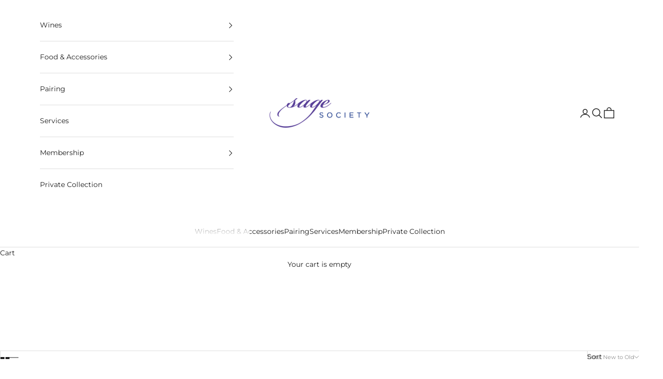

--- FILE ---
content_type: text/css
request_url: https://sagesociety.com/cdn/shop/t/181/assets/custom-fields.css?v=92514896015851490741764620938
body_size: 63
content:
.custom-fields-widgets-wrapper{margin-top:2rem}.custom-fields-widgets-wrapper>div{margin-bottom:2rem}.custom-fields-widgets-wrapper>div:last-child{margin-bottom:0}.custom-fields-wrapper>[class*=cf-widget-]{margin-bottom:2rem}.custom-fields-section{margin-top:6rem}.custom-fields-section a:empty,.custom-fields-section div:empty,.custom-fields-section section:empty,.custom-fields-section article:empty{display:block}.custom-fields-section .custom-field{margin:auto;padding-left:1.5rem;padding-right:1.5rem;max-width:1200px;margin-top:2rem;margin-bottom:2rem}.custom-fields-section .cf-widget-items-wrapper{margin:auto;padding-left:1.5rem;padding-right:1.5rem;max-width:1200px}.custom-fields-section .custom-fields-section__item>div:not(.custom-field){margin-bottom:8rem}@media screen and (min-width: 749px){.custom-fields-section .custom-field,.custom-fields-section .cf-widget-items-wrapper{padding-left:5rem;padding-right:5rem}}.custom-fields-section.v2{width:100%;margin-top:0}.custom-fields-section.v2>div{display:flex;justify-content:center;align-items:flex-start;flex-wrap:wrap}.custom-fields-section.v2 .cf-widget-section-title{text-align:center}.custom-fields-section.v2 .custom-fields-section__item{width:100%}.custom-fields-section.v2 .custom-fields-section__item.cf-width-1-of-12{width:calc(100% / 12 * 1)}.custom-fields-section.v2 .custom-fields-section__item.cf-width-2-of-12{width:calc(100% / 12 * 2)}.custom-fields-section.v2 .custom-fields-section__item.cf-width-3-of-12{width:25%}.custom-fields-section.v2 .custom-fields-section__item.cf-width-4-of-12{width:calc(100% / 12 * 4)}.custom-fields-section.v2 .custom-fields-section__item.cf-width-5-of-12{width:calc(100% / 12 * 5)}.custom-fields-section.v2 .custom-fields-section__item.cf-width-6-of-12{width:50%}.custom-fields-section.v2 .custom-fields-section__item.cf-width-7-of-12{width:calc(100% / 12 * 7)}.custom-fields-section.v2 .custom-fields-section__item.cf-width-8-of-12{width:calc(100% / 12 * 8)}.custom-fields-section.v2 .custom-fields-section__item.cf-width-9-of-12{width:75%}.custom-fields-section.v2 .custom-fields-section__item.cf-width-10-of-12{width:calc(100% / 12 * 10)}.custom-fields-section.v2 .custom-fields-section__item.cf-width-11-of-12{width:calc(100% / 12 * 11)}.custom-fields-section.v2 .custom-fields-section__item.cf-width-12-of-12{width:100%}.custom-fields-section.v2 .custom-fields-section__item:not(.cf-width-12-of-12){padding-right:1.5rem}.custom-fields-section.v2 .custom-fields-section__item:not(.cf-width-12-of-12):last-child{padding-right:0}@media screen and (max-width: 768px){.custom-fields-section.v2 .custom-fields-section__item.cf-width-1-of-12,.custom-fields-section.v2 .custom-fields-section__item.cf-width-2-of-12,.custom-fields-section.v2 .custom-fields-section__item.cf-width-3-of-12,.custom-fields-section.v2 .custom-fields-section__item.cf-width-4-of-12,.custom-fields-section.v2 .custom-fields-section__item.cf-width-5-of-12,.custom-fields-section.v2 .custom-fields-section__item.cf-width-6-of-12,.custom-fields-section.v2 .custom-fields-section__item.cf-width-7-of-12,.custom-fields-section.v2 .custom-fields-section__item.cf-width-8-of-12,.custom-fields-section.v2 .custom-fields-section__item.cf-width-9-of-12,.custom-fields-section.v2 .custom-fields-section__item.cf-width-10-of-12,.custom-fields-section.v2 .custom-fields-section__item.cf-width-11-of-12,.custom-fields-section.v2 .custom-fields-section__item.cf-width-12-of-12{width:100%}}.custom-fields-section.v2 .custom-fields-section__item>div:not(.custom-field){margin-bottom:0}.cf-widget__product-references-v2 .cf-widget-items-wrapper{display:grid;grid-template-columns:1fr;grid-column-gap:1rem;grid-row-gap:1rem}@media screen and (min-width: 749px){.cf-widget__product-references-v2[data-grid-width="1"] .cf-widget-items-wrapper{grid-template-columns:repeat(1,1fr)}.cf-widget__product-references-v2[data-grid-width="2"] .cf-widget-items-wrapper{grid-template-columns:repeat(2,1fr)}.cf-widget__product-references-v2[data-grid-width="3"] .cf-widget-items-wrapper{grid-template-columns:repeat(3,1fr)}.cf-widget__product-references-v2[data-grid-width="4"] .cf-widget-items-wrapper{grid-template-columns:repeat(4,1fr)}.cf-widget__product-references-v2[data-grid-width="5"] .cf-widget-items-wrapper{grid-template-columns:repeat(5,1fr)}.cf-widget__product-references-v2[data-grid-width="6"] .cf-widget-items-wrapper{grid-template-columns:repeat(6,1fr)}.cf-widget__product-references-v2[data-grid-width="7"] .cf-widget-items-wrapper{grid-template-columns:repeat(7,1fr)}.cf-widget__product-references-v2[data-grid-width="8"] .cf-widget-items-wrapper{grid-template-columns:repeat(8,1fr)}}.cf-widget__product-references-v2 .cf-product-link{position:absolute;top:0;left:0;width:100%;height:100%;border:none;padding:0;background-color:transparent;opacity:0;display:block}.cf-widget__product-references-v2 .cf-product-info{margin-top:1.5rem;padding:0 2rem;position:relative}.cf-widget__product-references-v2 .cf-widget-field{margin-top:.5rem}.cf-widget__product-references-v2 p{margin:0;padding:0}.cf-widget__product-references-v2 p+p{margin-top:1rem}.cf-widget__product-references-v2 .cf-product-title{font-size:1.5rem;font-weight:700;margin-bottom:.5rem;line-height:2rem}.cf-widget__product-references-v2 .cf-product-price{font-weight:700}.cf-widget__product-references-v2 .cf-product-custom-link{position:absolute;bottom:0;left:0;width:100%;text-align:center;padding:2rem}.cf-widget__product-references-v2 .cf-product-custom-link a{display:inline-block;transition:all .3s}.cf-widget__product-references-v2 .cf-product-image{width:100%;max-width:100%;height:auto;display:block;margin:auto}.cf-widget__product-references-v2 .cf-widget-item{overflow:hidden;position:relative}.cf-widget__product-references-v2 .cf-widget-item.cf-widget-item--has-custom-link{padding-bottom:7rem}
/*# sourceMappingURL=/cdn/shop/t/181/assets/custom-fields.css.map?v=92514896015851490741764620938 */
